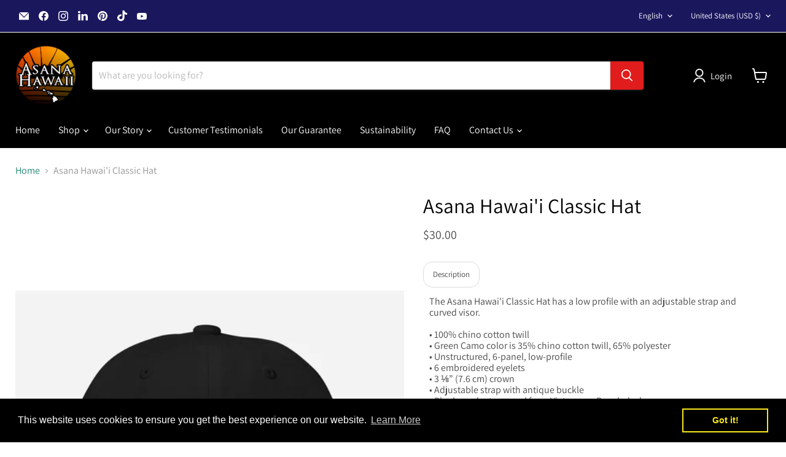

--- FILE ---
content_type: text/html; charset=utf-8
request_url: https://www.asanahawaii.com/collections/all/products/asana-hawaii-classic-hat-1?view=recently-viewed
body_size: 1680
content:










  

  

  

  

  

  

  

  

  

  

  









<div
  class="productgrid--item  imagestyle--natural      productitem--emphasis  product-recently-viewed-card    show-actions--mobile"
  data-product-item
  data-product-quickshop-url="/products/asana-hawaii-classic-hat-1"
  
    data-recently-viewed-card
  
>
  <div class="productitem" data-product-item-content>
    
    
    
    

    

    

    <div class="productitem__container">
      <div class="product-recently-viewed-card-time" data-product-handle="asana-hawaii-classic-hat-1">
      <button
        class="product-recently-viewed-card-remove"
        aria-label="close"
        data-remove-recently-viewed
      >
        


                                                                        <svg class="icon-remove "    aria-hidden="true"    focusable="false"    role="presentation"    xmlns="http://www.w3.org/2000/svg" width="10" height="10" viewBox="0 0 10 10" xmlns="http://www.w3.org/2000/svg">      <path fill="currentColor" d="M6.08785659,5 L9.77469752,1.31315906 L8.68684094,0.225302476 L5,3.91214341 L1.31315906,0.225302476 L0.225302476,1.31315906 L3.91214341,5 L0.225302476,8.68684094 L1.31315906,9.77469752 L5,6.08785659 L8.68684094,9.77469752 L9.77469752,8.68684094 L6.08785659,5 Z"></path>    </svg>                                              

      </button>
    </div>

      <div class="productitem__image-container">
        <a
          class="productitem--image-link"
          href="/products/asana-hawaii-classic-hat-1"
          tabindex="-1"
          data-product-page-link
        >
          <figure
            class="productitem--image"
            data-product-item-image
            
              style="--product-grid-item-image-aspect-ratio: 0.6666666666666666;"
            
          >
            
              
                
                

  
    <noscript data-rimg-noscript>
      <img
        
          src="//www.asanahawaii.com/cdn/shop/products/classic-dad-hat-black-right-front-62dcedc354718_512x769.jpg?v=1658729984"
        

        alt="Asana Hawai&#39;i Classic Hat"
        data-rimg="noscript"
        srcset="//www.asanahawaii.com/cdn/shop/products/classic-dad-hat-black-right-front-62dcedc354718_512x769.jpg?v=1658729984 1x, //www.asanahawaii.com/cdn/shop/products/classic-dad-hat-black-right-front-62dcedc354718_1024x1538.jpg?v=1658729984 2x, //www.asanahawaii.com/cdn/shop/products/classic-dad-hat-black-right-front-62dcedc354718_1536x2307.jpg?v=1658729984 3x, //www.asanahawaii.com/cdn/shop/products/classic-dad-hat-black-right-front-62dcedc354718_1997x2999.jpg?v=1658729984 3.9x"
        class="productitem--image-alternate"
        
        
      >
    </noscript>
  

  <img
    
      src="//www.asanahawaii.com/cdn/shop/products/classic-dad-hat-black-right-front-62dcedc354718_512x769.jpg?v=1658729984"
    
    alt="Asana Hawai&#39;i Classic Hat"

    
      data-rimg="lazy"
      data-rimg-scale="1"
      data-rimg-template="//www.asanahawaii.com/cdn/shop/products/classic-dad-hat-black-right-front-62dcedc354718_{size}.jpg?v=1658729984"
      data-rimg-max="2000x3000"
      data-rimg-crop="false"
      
      srcset="data:image/svg+xml;utf8,<svg%20xmlns='http://www.w3.org/2000/svg'%20width='512'%20height='769'></svg>"
    

    class="productitem--image-alternate"
    
    
  >



  <div data-rimg-canvas></div>


              
              

  
    <noscript data-rimg-noscript>
      <img
        
          src="//www.asanahawaii.com/cdn/shop/products/classic-dad-hat-black-front-62dcedc3533da_512x769.jpg?v=1658729981"
        

        alt="Asana Hawai&#39;i Classic Hat"
        data-rimg="noscript"
        srcset="//www.asanahawaii.com/cdn/shop/products/classic-dad-hat-black-front-62dcedc3533da_512x769.jpg?v=1658729981 1x, //www.asanahawaii.com/cdn/shop/products/classic-dad-hat-black-front-62dcedc3533da_1024x1538.jpg?v=1658729981 2x, //www.asanahawaii.com/cdn/shop/products/classic-dad-hat-black-front-62dcedc3533da_1536x2307.jpg?v=1658729981 3x, //www.asanahawaii.com/cdn/shop/products/classic-dad-hat-black-front-62dcedc3533da_1997x2999.jpg?v=1658729981 3.9x"
        class="productitem--image-primary"
        
        
      >
    </noscript>
  

  <img
    
      src="//www.asanahawaii.com/cdn/shop/products/classic-dad-hat-black-front-62dcedc3533da_512x769.jpg?v=1658729981"
    
    alt="Asana Hawai&#39;i Classic Hat"

    
      data-rimg="lazy"
      data-rimg-scale="1"
      data-rimg-template="//www.asanahawaii.com/cdn/shop/products/classic-dad-hat-black-front-62dcedc3533da_{size}.jpg?v=1658729981"
      data-rimg-max="2000x3000"
      data-rimg-crop="false"
      
      srcset="data:image/svg+xml;utf8,<svg%20xmlns='http://www.w3.org/2000/svg'%20width='512'%20height='769'></svg>"
    

    class="productitem--image-primary"
    
    
  >



  <div data-rimg-canvas></div>


            

            




























            <span class="visually-hidden">Asana Hawai'i Classic Hat</span>
          </figure>
        </a>
      </div><div class="productitem--info">
        
          
        

        
          






























<div class="price productitem__price ">
  
    <div
      class="price__compare-at visible"
      data-price-compare-container
    >

      
        <span class="money price__original" data-price-original></span>
      
    </div>


    
      
      <div class="price__compare-at--hidden" data-compare-price-range-hidden>
        
          <span class="visually-hidden">Original price</span>
          <span class="money price__compare-at--min" data-price-compare-min>
            $30.00
          </span>
          -
          <span class="visually-hidden">Original price</span>
          <span class="money price__compare-at--max" data-price-compare-max>
            $30.00
          </span>
        
      </div>
      <div class="price__compare-at--hidden" data-compare-price-hidden>
        <span class="visually-hidden">Original price</span>
        <span class="money price__compare-at--single" data-price-compare>
          
        </span>
      </div>
    
  

  <div class="price__current price__current--emphasize " data-price-container>

    

    
      
      
      <span class="money" data-price>
        $30.00
      </span>
    
    
  </div>

  
    
    <div class="price__current--hidden" data-current-price-range-hidden>
      
        <span class="money price__current--min" data-price-min>$30.00</span>
        -
        <span class="money price__current--max" data-price-max>$30.00</span>
      
    </div>
    <div class="price__current--hidden" data-current-price-hidden>
      <span class="visually-hidden">Current price</span>
      <span class="money" data-price>
        $30.00
      </span>
    </div>
  

  
    
    
    
    

    <div
      class="
        productitem__unit-price
        hidden
      "
      data-unit-price
    >
      <span class="productitem__total-quantity" data-total-quantity></span> | <span class="productitem__unit-price--amount money" data-unit-price-amount></span> / <span class="productitem__unit-price--measure" data-unit-price-measure></span>
    </div>
  

  
</div>


        

        <h2 class="productitem--title">
          <a href="/products/asana-hawaii-classic-hat-1" data-product-page-link>
            Asana Hawai'i Classic Hat
          </a>
        </h2>

        
          
        

        

        
          
            <div class="productitem__stock-level">
              







<div class="product-stock-level-wrapper" >
  
    <span class="
  product-stock-level
  product-stock-level--high
  
">
      

      <span class="product-stock-level__text">
        
        <div class="product-stock-level__badge-text">
          
  
    
      
        In stock
      
    
  

        </div>
      </span>
    </span>
  
</div>

            </div>
          

          
            
          
        

        
          <div class="productitem--description">
            <p>The Asana Hawai'i Classic Hat has a low profile with an adjustable strap and curved visor.

• 100% chino cotton twill
• Green Camo color is 35% chi...</p>

            
              <a
                href="/products/asana-hawaii-classic-hat-1"
                class="productitem--link"
                data-product-page-link
              >
                View full details
              </a>
            
          </div>
        
      </div>

      
    </div>
  </div>

  
    <script type="application/json" data-quick-buy-settings>
      {
        "cart_redirection": true,
        "money_format": "${{amount}}"
      }
    </script>
  
</div>


--- FILE ---
content_type: text/javascript; charset=utf-8
request_url: https://www.asanahawaii.com/products/asana-hawaii-classic-hat-1.js
body_size: 2826
content:
{"id":6847209766977,"title":"Asana Hawai'i Classic Hat","handle":"asana-hawaii-classic-hat-1","description":"The Asana Hawai'i Classic Hat has a low profile with an adjustable strap and curved visor.\u003cbr\u003e\n\u003cbr\u003e\n• 100% chino cotton twill\u003cbr\u003e\n• Green Camo color is 35% chino cotton twill, 65% polyester\u003cbr\u003e\n• Unstructured, 6-panel, low-profile\u003cbr\u003e\n• 6 embroidered eyelets\u003cbr\u003e\n• 3 ⅛” (7.6 cm) crown\u003cbr\u003e\n• Adjustable strap with antique buckle\u003cbr\u003e\n• Blank product sourced from Vietnam or Bangladesh\u003cbr\u003e\n\u003cbr\u003e\nThis product is made especially for you as soon as you place an order, which is why it takes us a bit longer to deliver it to you. Making products on demand instead of in bulk helps reduce overproduction, so thank you for making thoughtful purchasing decisions!\u003cp\u003e\u003cstrong class=\"size-guide-title\"\u003eSize guide\u003c\/strong\u003e\u003c\/p\u003e\u003cdiv class=\"table-responsive dynamic\" data-unit-system=\"imperial\"\u003e\u003ctable cellpadding=\"5\"\u003e\u003ctbody\u003e\n\u003ctr\u003e\n\u003ctd\u003e \u003c\/td\u003e\n\u003ctd\u003e\u003cstrong\u003eA\u003c\/strong\u003e\u003c\/td\u003e\n\u003ctd\u003e\u003cstrong\u003eB\u003c\/strong\u003e\u003c\/td\u003e\n\u003ctd\u003e\u003cstrong\u003eC\u003c\/strong\u003e\u003c\/td\u003e\n\u003ctd\u003e\u003cstrong\u003eD\u003c\/strong\u003e\u003c\/td\u003e\n\u003c\/tr\u003e\n\u003ctr\u003e\n\u003ctd\u003e\u003cstrong\u003eOne size (inches)\u003c\/strong\u003e\u003c\/td\u003e\n\u003ctd\u003e20 ½-23 ½\u003c\/td\u003e\n\u003ctd\u003e4 ½\u003c\/td\u003e\n\u003ctd\u003e2 ⅞\u003c\/td\u003e\n\u003ctd\u003e7 ⅛\u003c\/td\u003e\n\u003c\/tr\u003e\n\u003c\/tbody\u003e\u003c\/table\u003e\u003c\/div\u003e\u003cdiv class=\"table-responsive dynamic\" data-unit-system=\"metric\"\u003e\u003ctable cellpadding=\"5\"\u003e\u003ctbody\u003e\n\u003ctr\u003e\n\u003ctd\u003e \u003c\/td\u003e\n\u003ctd\u003e\u003cstrong\u003eA\u003c\/strong\u003e\u003c\/td\u003e\n\u003ctd\u003e\u003cstrong\u003eB\u003c\/strong\u003e\u003c\/td\u003e\n\u003ctd\u003e\u003cstrong\u003eC\u003c\/strong\u003e\u003c\/td\u003e\n\u003ctd\u003e\u003cstrong\u003eD\u003c\/strong\u003e\u003c\/td\u003e\n\u003c\/tr\u003e\n\u003ctr\u003e\n\u003ctd\u003e\u003cstrong\u003eOne size (cm)\u003c\/strong\u003e\u003c\/td\u003e\n\u003ctd\u003e52-59.7\u003c\/td\u003e\n\u003ctd\u003e11.5\u003c\/td\u003e\n\u003ctd\u003e7.4\u003c\/td\u003e\n\u003ctd\u003e18\u003c\/td\u003e\n\u003c\/tr\u003e\n\u003c\/tbody\u003e\u003c\/table\u003e\u003c\/div\u003e","published_at":"2022-07-23T21:00:30-10:00","created_at":"2022-07-23T20:59:25-10:00","vendor":"Asana Hawaii","type":"","tags":[],"price":3000,"price_min":3000,"price_max":3000,"available":true,"price_varies":false,"compare_at_price":null,"compare_at_price_min":0,"compare_at_price_max":0,"compare_at_price_varies":false,"variants":[{"id":40056104747073,"title":"Black","option1":"Black","option2":null,"option3":null,"sku":"2659669_7854","requires_shipping":true,"taxable":true,"featured_image":{"id":29881663324225,"product_id":6847209766977,"position":1,"created_at":"2022-07-23T20:59:29-10:00","updated_at":"2022-07-24T20:19:41-10:00","alt":"Asana Hawai'i Classic Hat","width":2000,"height":3000,"src":"https:\/\/cdn.shopify.com\/s\/files\/1\/0096\/0017\/2096\/products\/classic-dad-hat-black-front-62dcedc3533da.jpg?v=1658729981","variant_ids":[40056104747073]},"available":true,"name":"Asana Hawai'i Classic Hat - Black","public_title":"Black","options":["Black"],"price":3000,"weight":94,"compare_at_price":null,"inventory_management":"shopify","barcode":null,"featured_media":{"alt":"Asana Hawai'i Classic Hat","id":22336374800449,"position":1,"preview_image":{"aspect_ratio":0.667,"height":3000,"width":2000,"src":"https:\/\/cdn.shopify.com\/s\/files\/1\/0096\/0017\/2096\/products\/classic-dad-hat-black-front-62dcedc3533da.jpg?v=1658729981"}},"requires_selling_plan":false,"selling_plan_allocations":[]},{"id":40056104779841,"title":"Navy","option1":"Navy","option2":null,"option3":null,"sku":"2659669_7857","requires_shipping":true,"taxable":true,"featured_image":{"id":29881663782977,"product_id":6847209766977,"position":5,"created_at":"2022-07-23T20:59:35-10:00","updated_at":"2022-07-24T20:19:52-10:00","alt":"Asana Hawai'i Classic Hat","width":2000,"height":3000,"src":"https:\/\/cdn.shopify.com\/s\/files\/1\/0096\/0017\/2096\/products\/classic-dad-hat-navy-front-62dcedc354bcf.jpg?v=1658729992","variant_ids":[40056104779841]},"available":true,"name":"Asana Hawai'i Classic Hat - Navy","public_title":"Navy","options":["Navy"],"price":3000,"weight":94,"compare_at_price":null,"inventory_management":"shopify","barcode":null,"featured_media":{"alt":"Asana Hawai'i Classic Hat","id":22336375324737,"position":5,"preview_image":{"aspect_ratio":0.667,"height":3000,"width":2000,"src":"https:\/\/cdn.shopify.com\/s\/files\/1\/0096\/0017\/2096\/products\/classic-dad-hat-navy-front-62dcedc354bcf.jpg?v=1658729992"}},"requires_selling_plan":false,"selling_plan_allocations":[]},{"id":40056104812609,"title":"Cranberry","option1":"Cranberry","option2":null,"option3":null,"sku":"2659669_12735","requires_shipping":true,"taxable":true,"featured_image":{"id":29881664143425,"product_id":6847209766977,"position":9,"created_at":"2022-07-23T20:59:41-10:00","updated_at":"2022-07-24T20:20:05-10:00","alt":"Asana Hawai'i Classic Hat","width":2000,"height":3000,"src":"https:\/\/cdn.shopify.com\/s\/files\/1\/0096\/0017\/2096\/products\/classic-dad-hat-cranberry-front-62dcedc355286.jpg?v=1658730005","variant_ids":[40056104812609]},"available":true,"name":"Asana Hawai'i Classic Hat - Cranberry","public_title":"Cranberry","options":["Cranberry"],"price":3000,"weight":94,"compare_at_price":null,"inventory_management":"shopify","barcode":null,"featured_media":{"alt":"Asana Hawai'i Classic Hat","id":22336375685185,"position":9,"preview_image":{"aspect_ratio":0.667,"height":3000,"width":2000,"src":"https:\/\/cdn.shopify.com\/s\/files\/1\/0096\/0017\/2096\/products\/classic-dad-hat-cranberry-front-62dcedc355286.jpg?v=1658730005"}},"requires_selling_plan":false,"selling_plan_allocations":[]},{"id":40056104845377,"title":"Spruce","option1":"Spruce","option2":null,"option3":null,"sku":"2659669_8745","requires_shipping":true,"taxable":true,"featured_image":{"id":29881664405569,"product_id":6847209766977,"position":13,"created_at":"2022-07-23T20:59:46-10:00","updated_at":"2022-07-24T20:20:17-10:00","alt":"Asana Hawai'i Classic Hat","width":2000,"height":3000,"src":"https:\/\/cdn.shopify.com\/s\/files\/1\/0096\/0017\/2096\/products\/classic-dad-hat-spruce-front-62dcedc355a0b.jpg?v=1658730017","variant_ids":[40056104845377]},"available":true,"name":"Asana Hawai'i Classic Hat - Spruce","public_title":"Spruce","options":["Spruce"],"price":3000,"weight":94,"compare_at_price":null,"inventory_management":"shopify","barcode":null,"featured_media":{"alt":"Asana Hawai'i Classic Hat","id":22336375947329,"position":13,"preview_image":{"aspect_ratio":0.667,"height":3000,"width":2000,"src":"https:\/\/cdn.shopify.com\/s\/files\/1\/0096\/0017\/2096\/products\/classic-dad-hat-spruce-front-62dcedc355a0b.jpg?v=1658730017"}},"requires_selling_plan":false,"selling_plan_allocations":[]},{"id":40056104878145,"title":"Dark Grey","option1":"Dark Grey","option2":null,"option3":null,"sku":"2659669_12736","requires_shipping":true,"taxable":true,"featured_image":{"id":29881664700481,"product_id":6847209766977,"position":17,"created_at":"2022-07-23T20:59:51-10:00","updated_at":"2022-07-24T20:20:29-10:00","alt":"Asana Hawai'i Classic Hat","width":2000,"height":3000,"src":"https:\/\/cdn.shopify.com\/s\/files\/1\/0096\/0017\/2096\/products\/classic-dad-hat-dark-grey-front-62dcedc3561bb.jpg?v=1658730029","variant_ids":[40056104878145]},"available":true,"name":"Asana Hawai'i Classic Hat - Dark Grey","public_title":"Dark Grey","options":["Dark Grey"],"price":3000,"weight":94,"compare_at_price":null,"inventory_management":"shopify","barcode":null,"featured_media":{"alt":"Asana Hawai'i Classic Hat","id":22336376275009,"position":17,"preview_image":{"aspect_ratio":0.667,"height":3000,"width":2000,"src":"https:\/\/cdn.shopify.com\/s\/files\/1\/0096\/0017\/2096\/products\/classic-dad-hat-dark-grey-front-62dcedc3561bb.jpg?v=1658730029"}},"requires_selling_plan":false,"selling_plan_allocations":[]},{"id":40056104910913,"title":"Green Camo","option1":"Green Camo","option2":null,"option3":null,"sku":"2659669_9794","requires_shipping":true,"taxable":true,"featured_image":{"id":29881664962625,"product_id":6847209766977,"position":21,"created_at":"2022-07-23T20:59:56-10:00","updated_at":"2022-07-24T20:20:41-10:00","alt":"Asana Hawai'i Classic Hat","width":2000,"height":3000,"src":"https:\/\/cdn.shopify.com\/s\/files\/1\/0096\/0017\/2096\/products\/classic-dad-hat-green-camo-front-62dcedc356dbf.jpg?v=1658730041","variant_ids":[40056104910913]},"available":true,"name":"Asana Hawai'i Classic Hat - Green Camo","public_title":"Green Camo","options":["Green Camo"],"price":3000,"weight":94,"compare_at_price":null,"inventory_management":"shopify","barcode":null,"featured_media":{"alt":"Asana Hawai'i Classic Hat","id":22336376537153,"position":21,"preview_image":{"aspect_ratio":0.667,"height":3000,"width":2000,"src":"https:\/\/cdn.shopify.com\/s\/files\/1\/0096\/0017\/2096\/products\/classic-dad-hat-green-camo-front-62dcedc356dbf.jpg?v=1658730041"}},"requires_selling_plan":false,"selling_plan_allocations":[]},{"id":40056104943681,"title":"Khaki","option1":"Khaki","option2":null,"option3":null,"sku":"2659669_7855","requires_shipping":true,"taxable":true,"featured_image":{"id":29881665257537,"product_id":6847209766977,"position":25,"created_at":"2022-07-23T21:00:02-10:00","updated_at":"2022-07-24T20:20:54-10:00","alt":"Asana Hawai'i Classic Hat","width":2000,"height":3000,"src":"https:\/\/cdn.shopify.com\/s\/files\/1\/0096\/0017\/2096\/products\/classic-dad-hat-khaki-front-62dcedc3577b0.jpg?v=1658730054","variant_ids":[40056104943681]},"available":true,"name":"Asana Hawai'i Classic Hat - Khaki","public_title":"Khaki","options":["Khaki"],"price":3000,"weight":94,"compare_at_price":null,"inventory_management":"shopify","barcode":null,"featured_media":{"alt":"Asana Hawai'i Classic Hat","id":22336376832065,"position":25,"preview_image":{"aspect_ratio":0.667,"height":3000,"width":2000,"src":"https:\/\/cdn.shopify.com\/s\/files\/1\/0096\/0017\/2096\/products\/classic-dad-hat-khaki-front-62dcedc3577b0.jpg?v=1658730054"}},"requires_selling_plan":false,"selling_plan_allocations":[]},{"id":40056104976449,"title":"Stone","option1":"Stone","option2":null,"option3":null,"sku":"2659669_7859","requires_shipping":true,"taxable":true,"featured_image":{"id":29881665716289,"product_id":6847209766977,"position":29,"created_at":"2022-07-23T21:00:08-10:00","updated_at":"2022-07-24T20:21:07-10:00","alt":"Asana Hawai'i Classic Hat","width":2000,"height":3000,"src":"https:\/\/cdn.shopify.com\/s\/files\/1\/0096\/0017\/2096\/products\/classic-dad-hat-stone-front-62dcedc3581de.jpg?v=1658730067","variant_ids":[40056104976449]},"available":true,"name":"Asana Hawai'i Classic Hat - Stone","public_title":"Stone","options":["Stone"],"price":3000,"weight":94,"compare_at_price":null,"inventory_management":"shopify","barcode":null,"featured_media":{"alt":"Asana Hawai'i Classic Hat","id":22336377290817,"position":29,"preview_image":{"aspect_ratio":0.667,"height":3000,"width":2000,"src":"https:\/\/cdn.shopify.com\/s\/files\/1\/0096\/0017\/2096\/products\/classic-dad-hat-stone-front-62dcedc3581de.jpg?v=1658730067"}},"requires_selling_plan":false,"selling_plan_allocations":[]},{"id":40056105009217,"title":"Pink","option1":"Pink","option2":null,"option3":null,"sku":"2659669_7858","requires_shipping":true,"taxable":true,"featured_image":{"id":29881665880129,"product_id":6847209766977,"position":33,"created_at":"2022-07-23T21:00:14-10:00","updated_at":"2022-07-24T20:21:19-10:00","alt":"Asana Hawai'i Classic Hat","width":2000,"height":3000,"src":"https:\/\/cdn.shopify.com\/s\/files\/1\/0096\/0017\/2096\/products\/classic-dad-hat-pink-front-62dcedc358c1f.jpg?v=1658730079","variant_ids":[40056105009217]},"available":true,"name":"Asana Hawai'i Classic Hat - Pink","public_title":"Pink","options":["Pink"],"price":3000,"weight":94,"compare_at_price":null,"inventory_management":"shopify","barcode":null,"featured_media":{"alt":"Asana Hawai'i Classic Hat","id":22336377454657,"position":33,"preview_image":{"aspect_ratio":0.667,"height":3000,"width":2000,"src":"https:\/\/cdn.shopify.com\/s\/files\/1\/0096\/0017\/2096\/products\/classic-dad-hat-pink-front-62dcedc358c1f.jpg?v=1658730079"}},"requires_selling_plan":false,"selling_plan_allocations":[]},{"id":40056105041985,"title":"Light Blue","option1":"Light Blue","option2":null,"option3":null,"sku":"2659669_7856","requires_shipping":true,"taxable":true,"featured_image":{"id":29881666175041,"product_id":6847209766977,"position":37,"created_at":"2022-07-23T21:00:19-10:00","updated_at":"2022-07-24T20:21:30-10:00","alt":"Asana Hawai'i Classic Hat","width":2000,"height":3000,"src":"https:\/\/cdn.shopify.com\/s\/files\/1\/0096\/0017\/2096\/products\/classic-dad-hat-light-blue-front-62dcedc359a92.jpg?v=1658730090","variant_ids":[40056105041985]},"available":true,"name":"Asana Hawai'i Classic Hat - Light Blue","public_title":"Light Blue","options":["Light Blue"],"price":3000,"weight":94,"compare_at_price":null,"inventory_management":"shopify","barcode":null,"featured_media":{"alt":"Asana Hawai'i Classic Hat","id":22336377749569,"position":37,"preview_image":{"aspect_ratio":0.667,"height":3000,"width":2000,"src":"https:\/\/cdn.shopify.com\/s\/files\/1\/0096\/0017\/2096\/products\/classic-dad-hat-light-blue-front-62dcedc359a92.jpg?v=1658730090"}},"requires_selling_plan":false,"selling_plan_allocations":[]},{"id":40056105074753,"title":"White","option1":"White","option2":null,"option3":null,"sku":"2659669_7853","requires_shipping":true,"taxable":true,"featured_image":{"id":29881666437185,"product_id":6847209766977,"position":41,"created_at":"2022-07-23T21:00:25-10:00","updated_at":"2022-07-24T20:21:41-10:00","alt":"Asana Hawai'i Classic Hat","width":2000,"height":3000,"src":"https:\/\/cdn.shopify.com\/s\/files\/1\/0096\/0017\/2096\/products\/classic-dad-hat-white-front-62dcedc35a607.jpg?v=1658730101","variant_ids":[40056105074753]},"available":true,"name":"Asana Hawai'i Classic Hat - White","public_title":"White","options":["White"],"price":3000,"weight":94,"compare_at_price":null,"inventory_management":"shopify","barcode":null,"featured_media":{"alt":"Asana Hawai'i Classic Hat","id":22336377978945,"position":41,"preview_image":{"aspect_ratio":0.667,"height":3000,"width":2000,"src":"https:\/\/cdn.shopify.com\/s\/files\/1\/0096\/0017\/2096\/products\/classic-dad-hat-white-front-62dcedc35a607.jpg?v=1658730101"}},"requires_selling_plan":false,"selling_plan_allocations":[]}],"images":["\/\/cdn.shopify.com\/s\/files\/1\/0096\/0017\/2096\/products\/classic-dad-hat-black-front-62dcedc3533da.jpg?v=1658729981","\/\/cdn.shopify.com\/s\/files\/1\/0096\/0017\/2096\/products\/classic-dad-hat-black-right-front-62dcedc354718.jpg?v=1658729984","\/\/cdn.shopify.com\/s\/files\/1\/0096\/0017\/2096\/products\/classic-dad-hat-black-left-front-62dcedc35488d.jpg?v=1658729987","\/\/cdn.shopify.com\/s\/files\/1\/0096\/0017\/2096\/products\/classic-dad-hat-black-back-62dcedc354a1b.jpg?v=1658729990","\/\/cdn.shopify.com\/s\/files\/1\/0096\/0017\/2096\/products\/classic-dad-hat-navy-front-62dcedc354bcf.jpg?v=1658729992","\/\/cdn.shopify.com\/s\/files\/1\/0096\/0017\/2096\/products\/classic-dad-hat-navy-right-front-62dcedc354d53.jpg?v=1658729996","\/\/cdn.shopify.com\/s\/files\/1\/0096\/0017\/2096\/products\/classic-dad-hat-navy-left-front-62dcedc354ed4.jpg?v=1658729998","\/\/cdn.shopify.com\/s\/files\/1\/0096\/0017\/2096\/products\/classic-dad-hat-navy-back-62dcedc355085.jpg?v=1658730001","\/\/cdn.shopify.com\/s\/files\/1\/0096\/0017\/2096\/products\/classic-dad-hat-cranberry-front-62dcedc355286.jpg?v=1658730005","\/\/cdn.shopify.com\/s\/files\/1\/0096\/0017\/2096\/products\/classic-dad-hat-cranberry-right-front-62dcedc355450.jpg?v=1658730008","\/\/cdn.shopify.com\/s\/files\/1\/0096\/0017\/2096\/products\/classic-dad-hat-cranberry-left-front-62dcedc355611.jpg?v=1658730010","\/\/cdn.shopify.com\/s\/files\/1\/0096\/0017\/2096\/products\/classic-dad-hat-cranberry-back-62dcedc355800.jpg?v=1658730013","\/\/cdn.shopify.com\/s\/files\/1\/0096\/0017\/2096\/products\/classic-dad-hat-spruce-front-62dcedc355a0b.jpg?v=1658730017","\/\/cdn.shopify.com\/s\/files\/1\/0096\/0017\/2096\/products\/classic-dad-hat-spruce-right-front-62dcedc355bf1.jpg?v=1658730020","\/\/cdn.shopify.com\/s\/files\/1\/0096\/0017\/2096\/products\/classic-dad-hat-spruce-left-front-62dcedc355da2.jpg?v=1658730023","\/\/cdn.shopify.com\/s\/files\/1\/0096\/0017\/2096\/products\/classic-dad-hat-spruce-back-62dcedc355fa5.jpg?v=1658730026","\/\/cdn.shopify.com\/s\/files\/1\/0096\/0017\/2096\/products\/classic-dad-hat-dark-grey-front-62dcedc3561bb.jpg?v=1658730029","\/\/cdn.shopify.com\/s\/files\/1\/0096\/0017\/2096\/products\/classic-dad-hat-dark-grey-right-front-62dcedc3563a6.jpg?v=1658730032","\/\/cdn.shopify.com\/s\/files\/1\/0096\/0017\/2096\/products\/classic-dad-hat-dark-grey-left-front-62dcedc356598.jpg?v=1658730035","\/\/cdn.shopify.com\/s\/files\/1\/0096\/0017\/2096\/products\/classic-dad-hat-dark-grey-back-62dcedc356b5c.jpg?v=1658730038","\/\/cdn.shopify.com\/s\/files\/1\/0096\/0017\/2096\/products\/classic-dad-hat-green-camo-front-62dcedc356dbf.jpg?v=1658730041","\/\/cdn.shopify.com\/s\/files\/1\/0096\/0017\/2096\/products\/classic-dad-hat-green-camo-right-front-62dcedc356fef.jpg?v=1658730044","\/\/cdn.shopify.com\/s\/files\/1\/0096\/0017\/2096\/products\/classic-dad-hat-green-camo-left-front-62dcedc357207.jpg?v=1658730047","\/\/cdn.shopify.com\/s\/files\/1\/0096\/0017\/2096\/products\/classic-dad-hat-green-camo-back-62dcedc357473.jpg?v=1658730050","\/\/cdn.shopify.com\/s\/files\/1\/0096\/0017\/2096\/products\/classic-dad-hat-khaki-front-62dcedc3577b0.jpg?v=1658730054","\/\/cdn.shopify.com\/s\/files\/1\/0096\/0017\/2096\/products\/classic-dad-hat-khaki-right-front-62dcedc357a54.jpg?v=1658730057","\/\/cdn.shopify.com\/s\/files\/1\/0096\/0017\/2096\/products\/classic-dad-hat-khaki-left-front-62dcedc357c80.jpg?v=1658730060","\/\/cdn.shopify.com\/s\/files\/1\/0096\/0017\/2096\/products\/classic-dad-hat-khaki-back-62dcedc357f09.jpg?v=1658730064","\/\/cdn.shopify.com\/s\/files\/1\/0096\/0017\/2096\/products\/classic-dad-hat-stone-front-62dcedc3581de.jpg?v=1658730067","\/\/cdn.shopify.com\/s\/files\/1\/0096\/0017\/2096\/products\/classic-dad-hat-stone-right-front-62dcedc35845a.jpg?v=1658730070","\/\/cdn.shopify.com\/s\/files\/1\/0096\/0017\/2096\/products\/classic-dad-hat-stone-left-front-62dcedc3586c3.jpg?v=1658730072","\/\/cdn.shopify.com\/s\/files\/1\/0096\/0017\/2096\/products\/classic-dad-hat-stone-back-62dcedc358958.jpg?v=1658730076","\/\/cdn.shopify.com\/s\/files\/1\/0096\/0017\/2096\/products\/classic-dad-hat-pink-front-62dcedc358c1f.jpg?v=1658730079","\/\/cdn.shopify.com\/s\/files\/1\/0096\/0017\/2096\/products\/classic-dad-hat-pink-right-front-62dcedc358eb1.jpg?v=1658730082","\/\/cdn.shopify.com\/s\/files\/1\/0096\/0017\/2096\/products\/classic-dad-hat-pink-left-front-62dcedc359492.jpg?v=1658730085","\/\/cdn.shopify.com\/s\/files\/1\/0096\/0017\/2096\/products\/classic-dad-hat-pink-back-62dcedc3597a1.jpg?v=1658730088","\/\/cdn.shopify.com\/s\/files\/1\/0096\/0017\/2096\/products\/classic-dad-hat-light-blue-front-62dcedc359a92.jpg?v=1658730090","\/\/cdn.shopify.com\/s\/files\/1\/0096\/0017\/2096\/products\/classic-dad-hat-light-blue-right-front-62dcedc359d5e.jpg?v=1658730093","\/\/cdn.shopify.com\/s\/files\/1\/0096\/0017\/2096\/products\/classic-dad-hat-light-blue-left-front-62dcedc359ffe.jpg?v=1658730096","\/\/cdn.shopify.com\/s\/files\/1\/0096\/0017\/2096\/products\/classic-dad-hat-light-blue-back-62dcedc35a2e0.jpg?v=1658730098","\/\/cdn.shopify.com\/s\/files\/1\/0096\/0017\/2096\/products\/classic-dad-hat-white-front-62dcedc35a607.jpg?v=1658730101","\/\/cdn.shopify.com\/s\/files\/1\/0096\/0017\/2096\/products\/classic-dad-hat-white-right-front-62dcedc35a91f.jpg?v=1658730104","\/\/cdn.shopify.com\/s\/files\/1\/0096\/0017\/2096\/products\/classic-dad-hat-white-left-front-62dcedc35abfc.jpg?v=1658730107","\/\/cdn.shopify.com\/s\/files\/1\/0096\/0017\/2096\/products\/classic-dad-hat-white-back-62dcedc35af15.jpg?v=1658730110"],"featured_image":"\/\/cdn.shopify.com\/s\/files\/1\/0096\/0017\/2096\/products\/classic-dad-hat-black-front-62dcedc3533da.jpg?v=1658729981","options":[{"name":"Color","position":1,"values":["Black","Navy","Cranberry","Spruce","Dark Grey","Green Camo","Khaki","Stone","Pink","Light Blue","White"]}],"url":"\/products\/asana-hawaii-classic-hat-1","media":[{"alt":"Asana Hawai'i Classic Hat","id":22336374800449,"position":1,"preview_image":{"aspect_ratio":0.667,"height":3000,"width":2000,"src":"https:\/\/cdn.shopify.com\/s\/files\/1\/0096\/0017\/2096\/products\/classic-dad-hat-black-front-62dcedc3533da.jpg?v=1658729981"},"aspect_ratio":0.667,"height":3000,"media_type":"image","src":"https:\/\/cdn.shopify.com\/s\/files\/1\/0096\/0017\/2096\/products\/classic-dad-hat-black-front-62dcedc3533da.jpg?v=1658729981","width":2000},{"alt":"Asana Hawai'i Classic Hat","id":22336374833217,"position":2,"preview_image":{"aspect_ratio":0.667,"height":3000,"width":2000,"src":"https:\/\/cdn.shopify.com\/s\/files\/1\/0096\/0017\/2096\/products\/classic-dad-hat-black-right-front-62dcedc354718.jpg?v=1658729984"},"aspect_ratio":0.667,"height":3000,"media_type":"image","src":"https:\/\/cdn.shopify.com\/s\/files\/1\/0096\/0017\/2096\/products\/classic-dad-hat-black-right-front-62dcedc354718.jpg?v=1658729984","width":2000},{"alt":"Asana Hawai'i Classic Hat","id":22336374997057,"position":3,"preview_image":{"aspect_ratio":0.667,"height":3000,"width":2000,"src":"https:\/\/cdn.shopify.com\/s\/files\/1\/0096\/0017\/2096\/products\/classic-dad-hat-black-left-front-62dcedc35488d.jpg?v=1658729987"},"aspect_ratio":0.667,"height":3000,"media_type":"image","src":"https:\/\/cdn.shopify.com\/s\/files\/1\/0096\/0017\/2096\/products\/classic-dad-hat-black-left-front-62dcedc35488d.jpg?v=1658729987","width":2000},{"alt":"Asana Hawai'i Classic Hat","id":22336375062593,"position":4,"preview_image":{"aspect_ratio":0.667,"height":3000,"width":2000,"src":"https:\/\/cdn.shopify.com\/s\/files\/1\/0096\/0017\/2096\/products\/classic-dad-hat-black-back-62dcedc354a1b.jpg?v=1658729990"},"aspect_ratio":0.667,"height":3000,"media_type":"image","src":"https:\/\/cdn.shopify.com\/s\/files\/1\/0096\/0017\/2096\/products\/classic-dad-hat-black-back-62dcedc354a1b.jpg?v=1658729990","width":2000},{"alt":"Asana Hawai'i Classic Hat","id":22336375324737,"position":5,"preview_image":{"aspect_ratio":0.667,"height":3000,"width":2000,"src":"https:\/\/cdn.shopify.com\/s\/files\/1\/0096\/0017\/2096\/products\/classic-dad-hat-navy-front-62dcedc354bcf.jpg?v=1658729992"},"aspect_ratio":0.667,"height":3000,"media_type":"image","src":"https:\/\/cdn.shopify.com\/s\/files\/1\/0096\/0017\/2096\/products\/classic-dad-hat-navy-front-62dcedc354bcf.jpg?v=1658729992","width":2000},{"alt":"Asana Hawai'i Classic Hat","id":22336375521345,"position":6,"preview_image":{"aspect_ratio":0.667,"height":3000,"width":2000,"src":"https:\/\/cdn.shopify.com\/s\/files\/1\/0096\/0017\/2096\/products\/classic-dad-hat-navy-right-front-62dcedc354d53.jpg?v=1658729996"},"aspect_ratio":0.667,"height":3000,"media_type":"image","src":"https:\/\/cdn.shopify.com\/s\/files\/1\/0096\/0017\/2096\/products\/classic-dad-hat-navy-right-front-62dcedc354d53.jpg?v=1658729996","width":2000},{"alt":"Asana Hawai'i Classic Hat","id":22336375586881,"position":7,"preview_image":{"aspect_ratio":0.667,"height":3000,"width":2000,"src":"https:\/\/cdn.shopify.com\/s\/files\/1\/0096\/0017\/2096\/products\/classic-dad-hat-navy-left-front-62dcedc354ed4.jpg?v=1658729998"},"aspect_ratio":0.667,"height":3000,"media_type":"image","src":"https:\/\/cdn.shopify.com\/s\/files\/1\/0096\/0017\/2096\/products\/classic-dad-hat-navy-left-front-62dcedc354ed4.jpg?v=1658729998","width":2000},{"alt":"Asana Hawai'i Classic Hat","id":22336375619649,"position":8,"preview_image":{"aspect_ratio":0.667,"height":3000,"width":2000,"src":"https:\/\/cdn.shopify.com\/s\/files\/1\/0096\/0017\/2096\/products\/classic-dad-hat-navy-back-62dcedc355085.jpg?v=1658730001"},"aspect_ratio":0.667,"height":3000,"media_type":"image","src":"https:\/\/cdn.shopify.com\/s\/files\/1\/0096\/0017\/2096\/products\/classic-dad-hat-navy-back-62dcedc355085.jpg?v=1658730001","width":2000},{"alt":"Asana Hawai'i Classic Hat","id":22336375685185,"position":9,"preview_image":{"aspect_ratio":0.667,"height":3000,"width":2000,"src":"https:\/\/cdn.shopify.com\/s\/files\/1\/0096\/0017\/2096\/products\/classic-dad-hat-cranberry-front-62dcedc355286.jpg?v=1658730005"},"aspect_ratio":0.667,"height":3000,"media_type":"image","src":"https:\/\/cdn.shopify.com\/s\/files\/1\/0096\/0017\/2096\/products\/classic-dad-hat-cranberry-front-62dcedc355286.jpg?v=1658730005","width":2000},{"alt":"Asana Hawai'i Classic Hat","id":22336375849025,"position":10,"preview_image":{"aspect_ratio":0.667,"height":3000,"width":2000,"src":"https:\/\/cdn.shopify.com\/s\/files\/1\/0096\/0017\/2096\/products\/classic-dad-hat-cranberry-right-front-62dcedc355450.jpg?v=1658730008"},"aspect_ratio":0.667,"height":3000,"media_type":"image","src":"https:\/\/cdn.shopify.com\/s\/files\/1\/0096\/0017\/2096\/products\/classic-dad-hat-cranberry-right-front-62dcedc355450.jpg?v=1658730008","width":2000},{"alt":"Asana Hawai'i Classic Hat","id":22336375881793,"position":11,"preview_image":{"aspect_ratio":0.667,"height":3000,"width":2000,"src":"https:\/\/cdn.shopify.com\/s\/files\/1\/0096\/0017\/2096\/products\/classic-dad-hat-cranberry-left-front-62dcedc355611.jpg?v=1658730010"},"aspect_ratio":0.667,"height":3000,"media_type":"image","src":"https:\/\/cdn.shopify.com\/s\/files\/1\/0096\/0017\/2096\/products\/classic-dad-hat-cranberry-left-front-62dcedc355611.jpg?v=1658730010","width":2000},{"alt":"Asana Hawai'i Classic Hat","id":22336375914561,"position":12,"preview_image":{"aspect_ratio":0.667,"height":3000,"width":2000,"src":"https:\/\/cdn.shopify.com\/s\/files\/1\/0096\/0017\/2096\/products\/classic-dad-hat-cranberry-back-62dcedc355800.jpg?v=1658730013"},"aspect_ratio":0.667,"height":3000,"media_type":"image","src":"https:\/\/cdn.shopify.com\/s\/files\/1\/0096\/0017\/2096\/products\/classic-dad-hat-cranberry-back-62dcedc355800.jpg?v=1658730013","width":2000},{"alt":"Asana Hawai'i Classic Hat","id":22336375947329,"position":13,"preview_image":{"aspect_ratio":0.667,"height":3000,"width":2000,"src":"https:\/\/cdn.shopify.com\/s\/files\/1\/0096\/0017\/2096\/products\/classic-dad-hat-spruce-front-62dcedc355a0b.jpg?v=1658730017"},"aspect_ratio":0.667,"height":3000,"media_type":"image","src":"https:\/\/cdn.shopify.com\/s\/files\/1\/0096\/0017\/2096\/products\/classic-dad-hat-spruce-front-62dcedc355a0b.jpg?v=1658730017","width":2000},{"alt":"Asana Hawai'i Classic Hat","id":22336376143937,"position":14,"preview_image":{"aspect_ratio":0.667,"height":3000,"width":2000,"src":"https:\/\/cdn.shopify.com\/s\/files\/1\/0096\/0017\/2096\/products\/classic-dad-hat-spruce-right-front-62dcedc355bf1.jpg?v=1658730020"},"aspect_ratio":0.667,"height":3000,"media_type":"image","src":"https:\/\/cdn.shopify.com\/s\/files\/1\/0096\/0017\/2096\/products\/classic-dad-hat-spruce-right-front-62dcedc355bf1.jpg?v=1658730020","width":2000},{"alt":"Asana Hawai'i Classic Hat","id":22336376176705,"position":15,"preview_image":{"aspect_ratio":0.667,"height":3000,"width":2000,"src":"https:\/\/cdn.shopify.com\/s\/files\/1\/0096\/0017\/2096\/products\/classic-dad-hat-spruce-left-front-62dcedc355da2.jpg?v=1658730023"},"aspect_ratio":0.667,"height":3000,"media_type":"image","src":"https:\/\/cdn.shopify.com\/s\/files\/1\/0096\/0017\/2096\/products\/classic-dad-hat-spruce-left-front-62dcedc355da2.jpg?v=1658730023","width":2000},{"alt":"Asana Hawai'i Classic Hat","id":22336376242241,"position":16,"preview_image":{"aspect_ratio":0.667,"height":3000,"width":2000,"src":"https:\/\/cdn.shopify.com\/s\/files\/1\/0096\/0017\/2096\/products\/classic-dad-hat-spruce-back-62dcedc355fa5.jpg?v=1658730026"},"aspect_ratio":0.667,"height":3000,"media_type":"image","src":"https:\/\/cdn.shopify.com\/s\/files\/1\/0096\/0017\/2096\/products\/classic-dad-hat-spruce-back-62dcedc355fa5.jpg?v=1658730026","width":2000},{"alt":"Asana Hawai'i Classic Hat","id":22336376275009,"position":17,"preview_image":{"aspect_ratio":0.667,"height":3000,"width":2000,"src":"https:\/\/cdn.shopify.com\/s\/files\/1\/0096\/0017\/2096\/products\/classic-dad-hat-dark-grey-front-62dcedc3561bb.jpg?v=1658730029"},"aspect_ratio":0.667,"height":3000,"media_type":"image","src":"https:\/\/cdn.shopify.com\/s\/files\/1\/0096\/0017\/2096\/products\/classic-dad-hat-dark-grey-front-62dcedc3561bb.jpg?v=1658730029","width":2000},{"alt":"Asana Hawai'i Classic Hat","id":22336376438849,"position":18,"preview_image":{"aspect_ratio":0.667,"height":3000,"width":2000,"src":"https:\/\/cdn.shopify.com\/s\/files\/1\/0096\/0017\/2096\/products\/classic-dad-hat-dark-grey-right-front-62dcedc3563a6.jpg?v=1658730032"},"aspect_ratio":0.667,"height":3000,"media_type":"image","src":"https:\/\/cdn.shopify.com\/s\/files\/1\/0096\/0017\/2096\/products\/classic-dad-hat-dark-grey-right-front-62dcedc3563a6.jpg?v=1658730032","width":2000},{"alt":"Asana Hawai'i Classic Hat","id":22336376471617,"position":19,"preview_image":{"aspect_ratio":0.667,"height":3000,"width":2000,"src":"https:\/\/cdn.shopify.com\/s\/files\/1\/0096\/0017\/2096\/products\/classic-dad-hat-dark-grey-left-front-62dcedc356598.jpg?v=1658730035"},"aspect_ratio":0.667,"height":3000,"media_type":"image","src":"https:\/\/cdn.shopify.com\/s\/files\/1\/0096\/0017\/2096\/products\/classic-dad-hat-dark-grey-left-front-62dcedc356598.jpg?v=1658730035","width":2000},{"alt":"Asana Hawai'i Classic Hat","id":22336376504385,"position":20,"preview_image":{"aspect_ratio":0.667,"height":3000,"width":2000,"src":"https:\/\/cdn.shopify.com\/s\/files\/1\/0096\/0017\/2096\/products\/classic-dad-hat-dark-grey-back-62dcedc356b5c.jpg?v=1658730038"},"aspect_ratio":0.667,"height":3000,"media_type":"image","src":"https:\/\/cdn.shopify.com\/s\/files\/1\/0096\/0017\/2096\/products\/classic-dad-hat-dark-grey-back-62dcedc356b5c.jpg?v=1658730038","width":2000},{"alt":"Asana Hawai'i Classic Hat","id":22336376537153,"position":21,"preview_image":{"aspect_ratio":0.667,"height":3000,"width":2000,"src":"https:\/\/cdn.shopify.com\/s\/files\/1\/0096\/0017\/2096\/products\/classic-dad-hat-green-camo-front-62dcedc356dbf.jpg?v=1658730041"},"aspect_ratio":0.667,"height":3000,"media_type":"image","src":"https:\/\/cdn.shopify.com\/s\/files\/1\/0096\/0017\/2096\/products\/classic-dad-hat-green-camo-front-62dcedc356dbf.jpg?v=1658730041","width":2000},{"alt":"Asana Hawai'i Classic Hat","id":22336376733761,"position":22,"preview_image":{"aspect_ratio":0.667,"height":3000,"width":2000,"src":"https:\/\/cdn.shopify.com\/s\/files\/1\/0096\/0017\/2096\/products\/classic-dad-hat-green-camo-right-front-62dcedc356fef.jpg?v=1658730044"},"aspect_ratio":0.667,"height":3000,"media_type":"image","src":"https:\/\/cdn.shopify.com\/s\/files\/1\/0096\/0017\/2096\/products\/classic-dad-hat-green-camo-right-front-62dcedc356fef.jpg?v=1658730044","width":2000},{"alt":"Asana Hawai'i Classic Hat","id":22336376766529,"position":23,"preview_image":{"aspect_ratio":0.667,"height":3000,"width":2000,"src":"https:\/\/cdn.shopify.com\/s\/files\/1\/0096\/0017\/2096\/products\/classic-dad-hat-green-camo-left-front-62dcedc357207.jpg?v=1658730047"},"aspect_ratio":0.667,"height":3000,"media_type":"image","src":"https:\/\/cdn.shopify.com\/s\/files\/1\/0096\/0017\/2096\/products\/classic-dad-hat-green-camo-left-front-62dcedc357207.jpg?v=1658730047","width":2000},{"alt":"Asana Hawai'i Classic Hat","id":22336376799297,"position":24,"preview_image":{"aspect_ratio":0.667,"height":3000,"width":2000,"src":"https:\/\/cdn.shopify.com\/s\/files\/1\/0096\/0017\/2096\/products\/classic-dad-hat-green-camo-back-62dcedc357473.jpg?v=1658730050"},"aspect_ratio":0.667,"height":3000,"media_type":"image","src":"https:\/\/cdn.shopify.com\/s\/files\/1\/0096\/0017\/2096\/products\/classic-dad-hat-green-camo-back-62dcedc357473.jpg?v=1658730050","width":2000},{"alt":"Asana Hawai'i Classic Hat","id":22336376832065,"position":25,"preview_image":{"aspect_ratio":0.667,"height":3000,"width":2000,"src":"https:\/\/cdn.shopify.com\/s\/files\/1\/0096\/0017\/2096\/products\/classic-dad-hat-khaki-front-62dcedc3577b0.jpg?v=1658730054"},"aspect_ratio":0.667,"height":3000,"media_type":"image","src":"https:\/\/cdn.shopify.com\/s\/files\/1\/0096\/0017\/2096\/products\/classic-dad-hat-khaki-front-62dcedc3577b0.jpg?v=1658730054","width":2000},{"alt":"Asana Hawai'i Classic Hat","id":22336376995905,"position":26,"preview_image":{"aspect_ratio":0.667,"height":3000,"width":2000,"src":"https:\/\/cdn.shopify.com\/s\/files\/1\/0096\/0017\/2096\/products\/classic-dad-hat-khaki-right-front-62dcedc357a54.jpg?v=1658730057"},"aspect_ratio":0.667,"height":3000,"media_type":"image","src":"https:\/\/cdn.shopify.com\/s\/files\/1\/0096\/0017\/2096\/products\/classic-dad-hat-khaki-right-front-62dcedc357a54.jpg?v=1658730057","width":2000},{"alt":"Asana Hawai'i Classic Hat","id":22336377061441,"position":27,"preview_image":{"aspect_ratio":0.667,"height":3000,"width":2000,"src":"https:\/\/cdn.shopify.com\/s\/files\/1\/0096\/0017\/2096\/products\/classic-dad-hat-khaki-left-front-62dcedc357c80.jpg?v=1658730060"},"aspect_ratio":0.667,"height":3000,"media_type":"image","src":"https:\/\/cdn.shopify.com\/s\/files\/1\/0096\/0017\/2096\/products\/classic-dad-hat-khaki-left-front-62dcedc357c80.jpg?v=1658730060","width":2000},{"alt":"Asana Hawai'i Classic Hat","id":22336377094209,"position":28,"preview_image":{"aspect_ratio":0.667,"height":3000,"width":2000,"src":"https:\/\/cdn.shopify.com\/s\/files\/1\/0096\/0017\/2096\/products\/classic-dad-hat-khaki-back-62dcedc357f09.jpg?v=1658730064"},"aspect_ratio":0.667,"height":3000,"media_type":"image","src":"https:\/\/cdn.shopify.com\/s\/files\/1\/0096\/0017\/2096\/products\/classic-dad-hat-khaki-back-62dcedc357f09.jpg?v=1658730064","width":2000},{"alt":"Asana Hawai'i Classic Hat","id":22336377290817,"position":29,"preview_image":{"aspect_ratio":0.667,"height":3000,"width":2000,"src":"https:\/\/cdn.shopify.com\/s\/files\/1\/0096\/0017\/2096\/products\/classic-dad-hat-stone-front-62dcedc3581de.jpg?v=1658730067"},"aspect_ratio":0.667,"height":3000,"media_type":"image","src":"https:\/\/cdn.shopify.com\/s\/files\/1\/0096\/0017\/2096\/products\/classic-dad-hat-stone-front-62dcedc3581de.jpg?v=1658730067","width":2000},{"alt":"Asana Hawai'i Classic Hat","id":22336377356353,"position":30,"preview_image":{"aspect_ratio":0.667,"height":3000,"width":2000,"src":"https:\/\/cdn.shopify.com\/s\/files\/1\/0096\/0017\/2096\/products\/classic-dad-hat-stone-right-front-62dcedc35845a.jpg?v=1658730070"},"aspect_ratio":0.667,"height":3000,"media_type":"image","src":"https:\/\/cdn.shopify.com\/s\/files\/1\/0096\/0017\/2096\/products\/classic-dad-hat-stone-right-front-62dcedc35845a.jpg?v=1658730070","width":2000},{"alt":"Asana Hawai'i Classic Hat","id":22336377389121,"position":31,"preview_image":{"aspect_ratio":0.667,"height":3000,"width":2000,"src":"https:\/\/cdn.shopify.com\/s\/files\/1\/0096\/0017\/2096\/products\/classic-dad-hat-stone-left-front-62dcedc3586c3.jpg?v=1658730072"},"aspect_ratio":0.667,"height":3000,"media_type":"image","src":"https:\/\/cdn.shopify.com\/s\/files\/1\/0096\/0017\/2096\/products\/classic-dad-hat-stone-left-front-62dcedc3586c3.jpg?v=1658730072","width":2000},{"alt":"Asana Hawai'i Classic Hat","id":22336377421889,"position":32,"preview_image":{"aspect_ratio":0.667,"height":3000,"width":2000,"src":"https:\/\/cdn.shopify.com\/s\/files\/1\/0096\/0017\/2096\/products\/classic-dad-hat-stone-back-62dcedc358958.jpg?v=1658730076"},"aspect_ratio":0.667,"height":3000,"media_type":"image","src":"https:\/\/cdn.shopify.com\/s\/files\/1\/0096\/0017\/2096\/products\/classic-dad-hat-stone-back-62dcedc358958.jpg?v=1658730076","width":2000},{"alt":"Asana Hawai'i Classic Hat","id":22336377454657,"position":33,"preview_image":{"aspect_ratio":0.667,"height":3000,"width":2000,"src":"https:\/\/cdn.shopify.com\/s\/files\/1\/0096\/0017\/2096\/products\/classic-dad-hat-pink-front-62dcedc358c1f.jpg?v=1658730079"},"aspect_ratio":0.667,"height":3000,"media_type":"image","src":"https:\/\/cdn.shopify.com\/s\/files\/1\/0096\/0017\/2096\/products\/classic-dad-hat-pink-front-62dcedc358c1f.jpg?v=1658730079","width":2000},{"alt":"Asana Hawai'i Classic Hat","id":22336377487425,"position":34,"preview_image":{"aspect_ratio":0.667,"height":3000,"width":2000,"src":"https:\/\/cdn.shopify.com\/s\/files\/1\/0096\/0017\/2096\/products\/classic-dad-hat-pink-right-front-62dcedc358eb1.jpg?v=1658730082"},"aspect_ratio":0.667,"height":3000,"media_type":"image","src":"https:\/\/cdn.shopify.com\/s\/files\/1\/0096\/0017\/2096\/products\/classic-dad-hat-pink-right-front-62dcedc358eb1.jpg?v=1658730082","width":2000},{"alt":"Asana Hawai'i Classic Hat","id":22336377520193,"position":35,"preview_image":{"aspect_ratio":0.667,"height":3000,"width":2000,"src":"https:\/\/cdn.shopify.com\/s\/files\/1\/0096\/0017\/2096\/products\/classic-dad-hat-pink-left-front-62dcedc359492.jpg?v=1658730085"},"aspect_ratio":0.667,"height":3000,"media_type":"image","src":"https:\/\/cdn.shopify.com\/s\/files\/1\/0096\/0017\/2096\/products\/classic-dad-hat-pink-left-front-62dcedc359492.jpg?v=1658730085","width":2000},{"alt":"Asana Hawai'i Classic Hat","id":22336377585729,"position":36,"preview_image":{"aspect_ratio":0.667,"height":3000,"width":2000,"src":"https:\/\/cdn.shopify.com\/s\/files\/1\/0096\/0017\/2096\/products\/classic-dad-hat-pink-back-62dcedc3597a1.jpg?v=1658730088"},"aspect_ratio":0.667,"height":3000,"media_type":"image","src":"https:\/\/cdn.shopify.com\/s\/files\/1\/0096\/0017\/2096\/products\/classic-dad-hat-pink-back-62dcedc3597a1.jpg?v=1658730088","width":2000},{"alt":"Asana Hawai'i Classic Hat","id":22336377749569,"position":37,"preview_image":{"aspect_ratio":0.667,"height":3000,"width":2000,"src":"https:\/\/cdn.shopify.com\/s\/files\/1\/0096\/0017\/2096\/products\/classic-dad-hat-light-blue-front-62dcedc359a92.jpg?v=1658730090"},"aspect_ratio":0.667,"height":3000,"media_type":"image","src":"https:\/\/cdn.shopify.com\/s\/files\/1\/0096\/0017\/2096\/products\/classic-dad-hat-light-blue-front-62dcedc359a92.jpg?v=1658730090","width":2000},{"alt":"Asana Hawai'i Classic Hat","id":22336377782337,"position":38,"preview_image":{"aspect_ratio":0.667,"height":3000,"width":2000,"src":"https:\/\/cdn.shopify.com\/s\/files\/1\/0096\/0017\/2096\/products\/classic-dad-hat-light-blue-right-front-62dcedc359d5e.jpg?v=1658730093"},"aspect_ratio":0.667,"height":3000,"media_type":"image","src":"https:\/\/cdn.shopify.com\/s\/files\/1\/0096\/0017\/2096\/products\/classic-dad-hat-light-blue-right-front-62dcedc359d5e.jpg?v=1658730093","width":2000},{"alt":"Asana Hawai'i Classic Hat","id":22336377815105,"position":39,"preview_image":{"aspect_ratio":0.667,"height":3000,"width":2000,"src":"https:\/\/cdn.shopify.com\/s\/files\/1\/0096\/0017\/2096\/products\/classic-dad-hat-light-blue-left-front-62dcedc359ffe.jpg?v=1658730096"},"aspect_ratio":0.667,"height":3000,"media_type":"image","src":"https:\/\/cdn.shopify.com\/s\/files\/1\/0096\/0017\/2096\/products\/classic-dad-hat-light-blue-left-front-62dcedc359ffe.jpg?v=1658730096","width":2000},{"alt":"Asana Hawai'i Classic Hat","id":22336377847873,"position":40,"preview_image":{"aspect_ratio":0.667,"height":3000,"width":2000,"src":"https:\/\/cdn.shopify.com\/s\/files\/1\/0096\/0017\/2096\/products\/classic-dad-hat-light-blue-back-62dcedc35a2e0.jpg?v=1658730098"},"aspect_ratio":0.667,"height":3000,"media_type":"image","src":"https:\/\/cdn.shopify.com\/s\/files\/1\/0096\/0017\/2096\/products\/classic-dad-hat-light-blue-back-62dcedc35a2e0.jpg?v=1658730098","width":2000},{"alt":"Asana Hawai'i Classic Hat","id":22336377978945,"position":41,"preview_image":{"aspect_ratio":0.667,"height":3000,"width":2000,"src":"https:\/\/cdn.shopify.com\/s\/files\/1\/0096\/0017\/2096\/products\/classic-dad-hat-white-front-62dcedc35a607.jpg?v=1658730101"},"aspect_ratio":0.667,"height":3000,"media_type":"image","src":"https:\/\/cdn.shopify.com\/s\/files\/1\/0096\/0017\/2096\/products\/classic-dad-hat-white-front-62dcedc35a607.jpg?v=1658730101","width":2000},{"alt":"Asana Hawai'i Classic Hat","id":22336378044481,"position":42,"preview_image":{"aspect_ratio":0.667,"height":3000,"width":2000,"src":"https:\/\/cdn.shopify.com\/s\/files\/1\/0096\/0017\/2096\/products\/classic-dad-hat-white-right-front-62dcedc35a91f.jpg?v=1658730104"},"aspect_ratio":0.667,"height":3000,"media_type":"image","src":"https:\/\/cdn.shopify.com\/s\/files\/1\/0096\/0017\/2096\/products\/classic-dad-hat-white-right-front-62dcedc35a91f.jpg?v=1658730104","width":2000},{"alt":"Asana Hawai'i Classic Hat","id":22336378110017,"position":43,"preview_image":{"aspect_ratio":0.667,"height":3000,"width":2000,"src":"https:\/\/cdn.shopify.com\/s\/files\/1\/0096\/0017\/2096\/products\/classic-dad-hat-white-left-front-62dcedc35abfc.jpg?v=1658730107"},"aspect_ratio":0.667,"height":3000,"media_type":"image","src":"https:\/\/cdn.shopify.com\/s\/files\/1\/0096\/0017\/2096\/products\/classic-dad-hat-white-left-front-62dcedc35abfc.jpg?v=1658730107","width":2000},{"alt":"Asana Hawai'i Classic Hat","id":22336378175553,"position":44,"preview_image":{"aspect_ratio":0.667,"height":3000,"width":2000,"src":"https:\/\/cdn.shopify.com\/s\/files\/1\/0096\/0017\/2096\/products\/classic-dad-hat-white-back-62dcedc35af15.jpg?v=1658730110"},"aspect_ratio":0.667,"height":3000,"media_type":"image","src":"https:\/\/cdn.shopify.com\/s\/files\/1\/0096\/0017\/2096\/products\/classic-dad-hat-white-back-62dcedc35af15.jpg?v=1658730110","width":2000}],"requires_selling_plan":false,"selling_plan_groups":[]}